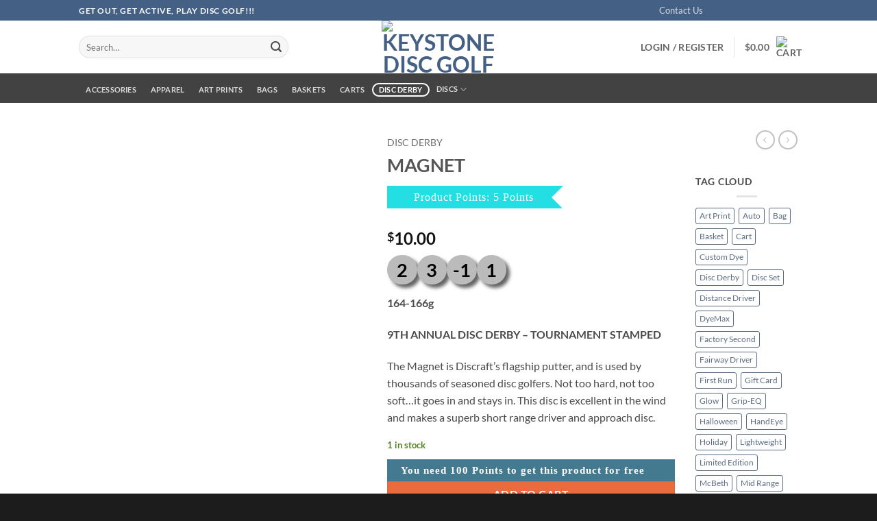

--- FILE ---
content_type: text/css
request_url: https://keystonediscgolf.com/wp-content/uploads/tlp-team/team-sc.css?ver=1648652614
body_size: 462
content:
/*sc-4380-start*/.rt-team-container.rt-team-container-4380 .single-team-area .overlay a.detail-popup, .rt-team-container.rt-team-container-4380 .contact-info ul li i{color:#0367bf;}.rt-team-container.rt-team-container-4380 .single-team-area .skill-prog .fill,.tlp-team .rt-team-container.rt-team-container-4380 .tlp-content, .tlp-popup-wrap-4380 .tlp-tooltip + .tooltip > .tooltip-inner, .tlp-modal-4380 .tlp-tooltip + .tooltip > .tooltip-inner, .rt-modal-4380 .tlp-tooltip + .tooltip > .tooltip-inner,.rt-team-container.rt-team-container-4380 .layout1 .tlp-content,.rt-team-container.rt-team-container-4380 .layout11 .single-team-area .tlp-title,.rt-team-container.rt-team-container-4380 .carousel7 .single-team-area .team-name,.rt-team-container.rt-team-container-4380 .layout14 .rt-grid-item .tlp-overlay, .rt-team-container.rt-team-container-4380 .carousel8 .rt-grid-item .tlp-overlay,.rt-team-container.rt-team-container-4380 .isotope6 .single-team-area h3 .team-name,.rt-team-container.rt-team-container-4380 .carousel8 .rt-grid-item .tlp-overlay .social-icons:before,.rt-team-container.rt-team-container-4380 .layout14 .rt-grid-item .tlp-overlay .social-icons:before,.rt-team-container.rt-team-container-4380 .skill-prog .fill,.rt-team-container.rt-team-container-4380 .special-selected-top-wrap .ttp-label,#rt-smart-modal-container.rt-modal-4380 .rt-smart-modal-header,.rt-team-container.rt-team-container-4380 .layout6 .tlp-info-block, .rt-team-container.rt-team-container-4380 .isotope-free .tlp-content, .rt-team-container.rt-team-container-4380 .carousel9 .single-team-area .tlp-overlay{background:#0367bf !important;}.rt-team-container.rt-team-container-4380 .layout15 .single-team-area:before,.rt-team-container.rt-team-container-4380 .isotope10 .single-team-area:before,.rt-team-container.rt-team-container-4380 .carousel11 .single-team-area:before{background:rgba(3,103,191,0.8)}#rt-smart-modal-container.loading.rt-modal-4380 .rt-spinner, .rt-team-container.rt-team-container-4380 .tlp-team-skill .tooltip.top .tooltip-arrow, .tlp-popup-wrap-4380 .tlp-tooltip + .tooltip > .tooltip-arrow, .tlp-modal-4380 .tlp-tooltip + .tooltip > .tooltip-arrow, .rt-modal-4380 .tlp-tooltip + .tooltip > .tooltip-arrow {border-top-color:#0367bf;}.rt-team-container.rt-team-container-4380 .layout6 .tlp-right-arrow:after{border-color: transparent #0367bf;}.rt-team-container.rt-team-container-4380 .layout6 .tlp-left-arrow:after{border-color:#0367bf transparent transparent;}.rt-team-container.rt-team-container-4380 .layout12 .single-team-area h3 .team-name,.rt-team-container.rt-team-container-4380 .isotope6 .single-team-area h3 .team-name,.rt-team-container.rt-team-container-4380  .layout12 .single-team-area h3 .team-name,.rt-team-container.rt-team-container-4380 .isotope6 .single-team-area h3 .team-name {background:#0367bf;}.tlp-popup-wrap-4380 .skill-prog .fill, .tlp-modal-4380 .skill-prog .fill{background-color:#0367bf;}.rt-team-container.rt-team-container-4380 .special-selected-top-wrap .img:after{background:rgba(3,103,191,0.2)}#rt-smart-modal-container.rt-modal-4380 .rt-smart-modal-header a.rt-smart-nav-item{-webkit-text-stroke: 1px rgb(3,103,191);}#rt-smart-modal-container.rt-modal-4380 .rt-smart-modal-header a.rt-smart-modal-close{-webkit-text-stroke: 6px rgb(3,103,191);}.rt-team-container.rt-team-container-4380 .tlp-position,.rt-team-container.rt-team-container-4380 .isotope10 .single-team-area .ttp-member-title .tlp-position a,.rt-team-container.rt-team-container-4380 .isotope1 .team-member .overlay .tlp-position,.rt-team-container.rt-team-container-4380 .layout11 .single-team-area .ttp-member-title .tlp-position a,.rt-team-container.rt-team-container-4380 .carousel11 .single-team-area .ttp-member-title .tlp-position a,.rt-team-container.rt-team-container-4380 .layout15 .single-team-area .ttp-member-title .tlp-position a,.rt-team-container.rt-team-container-4380 .tlp-position a,.rt-team-container.rt-team-container-4380 .overlay .tlp-position,.rt-team-container.rt-team-container-4380 .tlp-layout-isotope .overlay .tlp-position{ font-size:20px;font-weight:bolder; }/*sc-4380-end*/